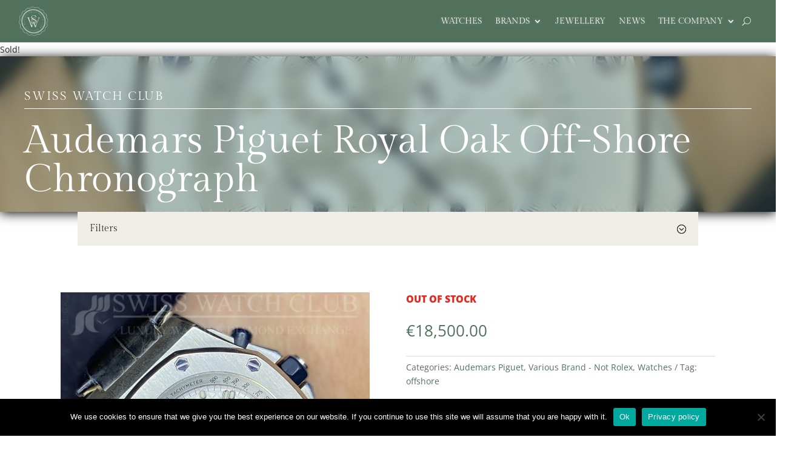

--- FILE ---
content_type: text/html; charset=utf-8
request_url: https://www.google.com/recaptcha/api2/anchor?ar=1&k=6Lfz2swZAAAAAEFzfAc5NfHDNbNrL5O1WOe-qzh-&co=aHR0cHM6Ly9zd2NtYWx0YS5jb206NDQz&hl=en&v=TkacYOdEJbdB_JjX802TMer9&size=invisible&anchor-ms=20000&execute-ms=15000&cb=8617kifyl9g3
body_size: 45497
content:
<!DOCTYPE HTML><html dir="ltr" lang="en"><head><meta http-equiv="Content-Type" content="text/html; charset=UTF-8">
<meta http-equiv="X-UA-Compatible" content="IE=edge">
<title>reCAPTCHA</title>
<style type="text/css">
/* cyrillic-ext */
@font-face {
  font-family: 'Roboto';
  font-style: normal;
  font-weight: 400;
  src: url(//fonts.gstatic.com/s/roboto/v18/KFOmCnqEu92Fr1Mu72xKKTU1Kvnz.woff2) format('woff2');
  unicode-range: U+0460-052F, U+1C80-1C8A, U+20B4, U+2DE0-2DFF, U+A640-A69F, U+FE2E-FE2F;
}
/* cyrillic */
@font-face {
  font-family: 'Roboto';
  font-style: normal;
  font-weight: 400;
  src: url(//fonts.gstatic.com/s/roboto/v18/KFOmCnqEu92Fr1Mu5mxKKTU1Kvnz.woff2) format('woff2');
  unicode-range: U+0301, U+0400-045F, U+0490-0491, U+04B0-04B1, U+2116;
}
/* greek-ext */
@font-face {
  font-family: 'Roboto';
  font-style: normal;
  font-weight: 400;
  src: url(//fonts.gstatic.com/s/roboto/v18/KFOmCnqEu92Fr1Mu7mxKKTU1Kvnz.woff2) format('woff2');
  unicode-range: U+1F00-1FFF;
}
/* greek */
@font-face {
  font-family: 'Roboto';
  font-style: normal;
  font-weight: 400;
  src: url(//fonts.gstatic.com/s/roboto/v18/KFOmCnqEu92Fr1Mu4WxKKTU1Kvnz.woff2) format('woff2');
  unicode-range: U+0370-0377, U+037A-037F, U+0384-038A, U+038C, U+038E-03A1, U+03A3-03FF;
}
/* vietnamese */
@font-face {
  font-family: 'Roboto';
  font-style: normal;
  font-weight: 400;
  src: url(//fonts.gstatic.com/s/roboto/v18/KFOmCnqEu92Fr1Mu7WxKKTU1Kvnz.woff2) format('woff2');
  unicode-range: U+0102-0103, U+0110-0111, U+0128-0129, U+0168-0169, U+01A0-01A1, U+01AF-01B0, U+0300-0301, U+0303-0304, U+0308-0309, U+0323, U+0329, U+1EA0-1EF9, U+20AB;
}
/* latin-ext */
@font-face {
  font-family: 'Roboto';
  font-style: normal;
  font-weight: 400;
  src: url(//fonts.gstatic.com/s/roboto/v18/KFOmCnqEu92Fr1Mu7GxKKTU1Kvnz.woff2) format('woff2');
  unicode-range: U+0100-02BA, U+02BD-02C5, U+02C7-02CC, U+02CE-02D7, U+02DD-02FF, U+0304, U+0308, U+0329, U+1D00-1DBF, U+1E00-1E9F, U+1EF2-1EFF, U+2020, U+20A0-20AB, U+20AD-20C0, U+2113, U+2C60-2C7F, U+A720-A7FF;
}
/* latin */
@font-face {
  font-family: 'Roboto';
  font-style: normal;
  font-weight: 400;
  src: url(//fonts.gstatic.com/s/roboto/v18/KFOmCnqEu92Fr1Mu4mxKKTU1Kg.woff2) format('woff2');
  unicode-range: U+0000-00FF, U+0131, U+0152-0153, U+02BB-02BC, U+02C6, U+02DA, U+02DC, U+0304, U+0308, U+0329, U+2000-206F, U+20AC, U+2122, U+2191, U+2193, U+2212, U+2215, U+FEFF, U+FFFD;
}
/* cyrillic-ext */
@font-face {
  font-family: 'Roboto';
  font-style: normal;
  font-weight: 500;
  src: url(//fonts.gstatic.com/s/roboto/v18/KFOlCnqEu92Fr1MmEU9fCRc4AMP6lbBP.woff2) format('woff2');
  unicode-range: U+0460-052F, U+1C80-1C8A, U+20B4, U+2DE0-2DFF, U+A640-A69F, U+FE2E-FE2F;
}
/* cyrillic */
@font-face {
  font-family: 'Roboto';
  font-style: normal;
  font-weight: 500;
  src: url(//fonts.gstatic.com/s/roboto/v18/KFOlCnqEu92Fr1MmEU9fABc4AMP6lbBP.woff2) format('woff2');
  unicode-range: U+0301, U+0400-045F, U+0490-0491, U+04B0-04B1, U+2116;
}
/* greek-ext */
@font-face {
  font-family: 'Roboto';
  font-style: normal;
  font-weight: 500;
  src: url(//fonts.gstatic.com/s/roboto/v18/KFOlCnqEu92Fr1MmEU9fCBc4AMP6lbBP.woff2) format('woff2');
  unicode-range: U+1F00-1FFF;
}
/* greek */
@font-face {
  font-family: 'Roboto';
  font-style: normal;
  font-weight: 500;
  src: url(//fonts.gstatic.com/s/roboto/v18/KFOlCnqEu92Fr1MmEU9fBxc4AMP6lbBP.woff2) format('woff2');
  unicode-range: U+0370-0377, U+037A-037F, U+0384-038A, U+038C, U+038E-03A1, U+03A3-03FF;
}
/* vietnamese */
@font-face {
  font-family: 'Roboto';
  font-style: normal;
  font-weight: 500;
  src: url(//fonts.gstatic.com/s/roboto/v18/KFOlCnqEu92Fr1MmEU9fCxc4AMP6lbBP.woff2) format('woff2');
  unicode-range: U+0102-0103, U+0110-0111, U+0128-0129, U+0168-0169, U+01A0-01A1, U+01AF-01B0, U+0300-0301, U+0303-0304, U+0308-0309, U+0323, U+0329, U+1EA0-1EF9, U+20AB;
}
/* latin-ext */
@font-face {
  font-family: 'Roboto';
  font-style: normal;
  font-weight: 500;
  src: url(//fonts.gstatic.com/s/roboto/v18/KFOlCnqEu92Fr1MmEU9fChc4AMP6lbBP.woff2) format('woff2');
  unicode-range: U+0100-02BA, U+02BD-02C5, U+02C7-02CC, U+02CE-02D7, U+02DD-02FF, U+0304, U+0308, U+0329, U+1D00-1DBF, U+1E00-1E9F, U+1EF2-1EFF, U+2020, U+20A0-20AB, U+20AD-20C0, U+2113, U+2C60-2C7F, U+A720-A7FF;
}
/* latin */
@font-face {
  font-family: 'Roboto';
  font-style: normal;
  font-weight: 500;
  src: url(//fonts.gstatic.com/s/roboto/v18/KFOlCnqEu92Fr1MmEU9fBBc4AMP6lQ.woff2) format('woff2');
  unicode-range: U+0000-00FF, U+0131, U+0152-0153, U+02BB-02BC, U+02C6, U+02DA, U+02DC, U+0304, U+0308, U+0329, U+2000-206F, U+20AC, U+2122, U+2191, U+2193, U+2212, U+2215, U+FEFF, U+FFFD;
}
/* cyrillic-ext */
@font-face {
  font-family: 'Roboto';
  font-style: normal;
  font-weight: 900;
  src: url(//fonts.gstatic.com/s/roboto/v18/KFOlCnqEu92Fr1MmYUtfCRc4AMP6lbBP.woff2) format('woff2');
  unicode-range: U+0460-052F, U+1C80-1C8A, U+20B4, U+2DE0-2DFF, U+A640-A69F, U+FE2E-FE2F;
}
/* cyrillic */
@font-face {
  font-family: 'Roboto';
  font-style: normal;
  font-weight: 900;
  src: url(//fonts.gstatic.com/s/roboto/v18/KFOlCnqEu92Fr1MmYUtfABc4AMP6lbBP.woff2) format('woff2');
  unicode-range: U+0301, U+0400-045F, U+0490-0491, U+04B0-04B1, U+2116;
}
/* greek-ext */
@font-face {
  font-family: 'Roboto';
  font-style: normal;
  font-weight: 900;
  src: url(//fonts.gstatic.com/s/roboto/v18/KFOlCnqEu92Fr1MmYUtfCBc4AMP6lbBP.woff2) format('woff2');
  unicode-range: U+1F00-1FFF;
}
/* greek */
@font-face {
  font-family: 'Roboto';
  font-style: normal;
  font-weight: 900;
  src: url(//fonts.gstatic.com/s/roboto/v18/KFOlCnqEu92Fr1MmYUtfBxc4AMP6lbBP.woff2) format('woff2');
  unicode-range: U+0370-0377, U+037A-037F, U+0384-038A, U+038C, U+038E-03A1, U+03A3-03FF;
}
/* vietnamese */
@font-face {
  font-family: 'Roboto';
  font-style: normal;
  font-weight: 900;
  src: url(//fonts.gstatic.com/s/roboto/v18/KFOlCnqEu92Fr1MmYUtfCxc4AMP6lbBP.woff2) format('woff2');
  unicode-range: U+0102-0103, U+0110-0111, U+0128-0129, U+0168-0169, U+01A0-01A1, U+01AF-01B0, U+0300-0301, U+0303-0304, U+0308-0309, U+0323, U+0329, U+1EA0-1EF9, U+20AB;
}
/* latin-ext */
@font-face {
  font-family: 'Roboto';
  font-style: normal;
  font-weight: 900;
  src: url(//fonts.gstatic.com/s/roboto/v18/KFOlCnqEu92Fr1MmYUtfChc4AMP6lbBP.woff2) format('woff2');
  unicode-range: U+0100-02BA, U+02BD-02C5, U+02C7-02CC, U+02CE-02D7, U+02DD-02FF, U+0304, U+0308, U+0329, U+1D00-1DBF, U+1E00-1E9F, U+1EF2-1EFF, U+2020, U+20A0-20AB, U+20AD-20C0, U+2113, U+2C60-2C7F, U+A720-A7FF;
}
/* latin */
@font-face {
  font-family: 'Roboto';
  font-style: normal;
  font-weight: 900;
  src: url(//fonts.gstatic.com/s/roboto/v18/KFOlCnqEu92Fr1MmYUtfBBc4AMP6lQ.woff2) format('woff2');
  unicode-range: U+0000-00FF, U+0131, U+0152-0153, U+02BB-02BC, U+02C6, U+02DA, U+02DC, U+0304, U+0308, U+0329, U+2000-206F, U+20AC, U+2122, U+2191, U+2193, U+2212, U+2215, U+FEFF, U+FFFD;
}

</style>
<link rel="stylesheet" type="text/css" href="https://www.gstatic.com/recaptcha/releases/TkacYOdEJbdB_JjX802TMer9/styles__ltr.css">
<script nonce="_qApQmLPgXfdgBb6oqhL_w" type="text/javascript">window['__recaptcha_api'] = 'https://www.google.com/recaptcha/api2/';</script>
<script type="text/javascript" src="https://www.gstatic.com/recaptcha/releases/TkacYOdEJbdB_JjX802TMer9/recaptcha__en.js" nonce="_qApQmLPgXfdgBb6oqhL_w">
      
    </script></head>
<body><div id="rc-anchor-alert" class="rc-anchor-alert"></div>
<input type="hidden" id="recaptcha-token" value="[base64]">
<script type="text/javascript" nonce="_qApQmLPgXfdgBb6oqhL_w">
      recaptcha.anchor.Main.init("[\x22ainput\x22,[\x22bgdata\x22,\x22\x22,\[base64]/MjU1OmY/[base64]/[base64]/[base64]/[base64]/bmV3IGdbUF0oelswXSk6ST09Mj9uZXcgZ1tQXSh6WzBdLHpbMV0pOkk9PTM/bmV3IGdbUF0oelswXSx6WzFdLHpbMl0pOkk9PTQ/[base64]/[base64]/[base64]/[base64]/[base64]/[base64]/[base64]\\u003d\x22,\[base64]\x22,\x22w7bClSMIGSAjw6fCu2obw6shw6IrwrDCtcOaw6rCnyVlw5QfAMK9IsO2b8KGfsKsdUPCkQJhTB5cwpfCpMO3d8O9PBfDh8KJbcOmw6JTwrPCs3nCvsONwoHCujDCpMKKwrLDn07DiGbCrcOWw4DDj8KVFsOHGsKhw4JtNMKewqkUw6DClsKsSMOBwr/Dpk1/wpPDvwkDw4p1wrvChiU9wpDDo8O2w6BEOMKLW8OhVj/[base64]/IEESwqzDlQHCk8KGw5klwplhGnTCocOrbcO7bigkMsO4w5jCnlzDjkzCv8KhXcKpw6lGw4zCvigOw4McwqTDmsO7cTMFw7dTTMKDNcO1PxRow7LDpsOQcTJ4wqDCi1Amw6dSCMKwwr4GwrdAw5kvOMKuw4YFw7wVXx54ZMO4wqg/wpbCoE0TZlDDoR1WwoXDi8O1w6YVwrnCtlNjUcOyRsK7b00mwpgvw43DhcOKJcO2woQow7QYd8KGw7cZTS5mIMKKI8KUw7DDpcOROMOHTEXDgmpxIxkSUGBnwqvCocOZAcKSNcO/w6LDtzjCuGHCjg5bwqVxw6bDlXEdMS1iTsO0cyF+w5rCtWfCr8Kjw4duwo3Ci8K7w4/Ck8Kcw4UgwpnCpG1Cw5nCjcKrw4TCoMO6w53DnyYHwrhww5TDhMOwwqvDiU/[base64]/Dq1bDk33DtSHCssOjcHkpPFU6O346d8Kpw5NVMwIGQsO8YMOuMcOew5sxd1A0cQN7wpfCp8OSRl0fJCzDgsKBw6Aiw7nDgTByw6sCSA03asKIwr4EDsKLJ2lswrbDp8KTwowqwp4Jw7UFHcOiw6TCmcOEMcOPZH1EwobCn8Otw5/Dmn3DmA7Du8KQUcOYC0xdw6fCr8KowqURPH5wwprDiHnCmsORfcKawo0VbwPDkhHCmUdhwqxkOj5Zw7Rdw5nDtcKxDGrCnArDp8OBQi/CnRfDlcOXwoUowqTDm8OSB1rDsEUtOA/DkMOkw73DssOMwrVAfsOcScKrwpxoXT4ZRMOJwqE8w4NLPUICKAwIRcO6w5swbAwRZ07CisONDsOBwrPDs23DrsKPdiTDrj3ChCNHSMOEw4k2w57Cv8KzwpNxw4V/w5MRHWQiIjQ4BGHChsKOdsK9cwUDIsO5wo4UR8OcwqlEMsOQWyYVwqBgMMOqwprCj8OgRDRXwrJ5w63ChEXDt8Oqw7RWCQjCjsKjw4DCgAVRD8OMwoPDkUvDpcKuw7Mnw4hWGG7CjMKTw6rDg0bCk8KkU8O1PCx9w7TCqho8TwwmwqFiw47Cl8OWwo/DicO1wrDDkDfCvMKkw4tew4w4w7NaKsO7w4TCi3rClzfCiBNvC8KWNsKpBWw3w4kmXcO+wqYCwrVndMK4w60Sw71oWcOWwr14RMOLFsOGw5QmwoQMGcOiwrRPQSlYXVFHw4YUBQ/DmHkGwoXDjkXCj8OAREnDrsKowrTDlcK3wqpKwrErPzwdSTB3OcK7w4M3aAsEwqNIAsK2wqPDvcOpcU3DosKXwqlwLgPClx09wpRZwqJqNMKVwrTCsysIZcOdw5A/wpDDjD3Ct8O8K8K6EcO0KFfDoz/[base64]/Cu8Okwr5ewp9SwpnCuHrCmj0ufkA4CMOJw57Ct8OHwot4akQiw4QeCyzDiVgOXUc1w7FEw7EYBMKALsKqBELCi8KUQMOnJsKLQFjDiXdvGyUjwpR6wpcfNnILP3A8w6vCmMOGHcO2w6XDtsO3S8KvwpnCtzwtacKKwoImwpNydkHDn1TCmcK6wq/CqsKUwpzDln94w5zDtUlnw4YUeF1ERcKFVsKuFcOHwovCgMKrwpfCssKnKmgJw552IsOUwq7CkFc3RMOWc8OFccOAw5DClsOgw7vDmHMUYsKWCcKJaUspw7bCgMOGJcKCZsKZXkc3w4bCjwMfDQk3wpvCuRzDisK/w6bDo1zCgMOCHwDCqMKMAsKdwpzDq1BrH8KwDcOie8K+NMOEw7bCmGHCu8KOf1g3woBuGcOsD2oRJsKMN8Onw4TDu8K7w5HCssOJJcK+YT5xw6bCqMKJw5ZuwrDCpW7DiMOLwrfCqF3CtTvCt3cyw7HDrHt0w5PDsjfDm3V7w7XDtWfDncOQeF/Ch8OiwqpybcKuIWM1OcKRw5Vtw7vDq8KYw6rCr0gtX8O0w6rDhcK/w6ZdwoEuYsKZWGfDgTHDtsKnwpHCpMK6wqh9wpjDq3HCsgHCu8Klw5R9ZTJjcXzDlVLChiLDssKvw53DscKSGcOgUsKwwrJNWsOIwpYew7smwoZMwqQ5eMO5w6fCpAfCtsK/akEXLcK3wrLDmhQOwoR2UsOQLMOLIG/CmXpEc0vCuDQ8w60aasKYNcKhw57DslvChTDDnMKPV8Kuw7PCsH3Cng/CnWPCp2lmLMKhw7zCmitaw6JZwqbCiARGA1ZpOEcpw5jDjmbDv8OdEDLCm8OHYRFXw6ETwoN8w5x1wq/Dlw81w7TDuULCmcO5NBjCtgZKw6vCkioHZFHCqmZzS8OCN3DCplMTw7vDtcKswpU9akfCkVwwOsKNG8K1wqjDghPCunjDsMO/fMK8w4HCncK1w6NuQV3DvcKkRsKMw6FeMsOww4o8wrbCtcKaEcK5w6Ahw7sVYMO0dGPDqcOewohXwpbCgsKUw6vCncOTLxDDnMKrPwjCt3bChVfCssKPw54AR8K2ekhCLQlAH20gw5vDuwEuw6jDqErCucOgw4U+w6LCtGw/AwbComsqDQnDpAkow7IjXyrCp8O9wrfCrC50wrN6wrrDv8K5woXCtV3Ci8OSwoMRwrnDuMOBSMKEdzYWw4VsEMKxJcOIYgZcLcKywq/CpkrDn0hsw7J3AcK9w6rDj8OSw6p5bMOKw7nDnkfClEJJRTEpwrxbMifDs8Kow7cKb2tGJAAYwrRLw68tUcKqHBJcwrMnw7lKdSfDrsOVw4dvw4bDomtvBMOHaGQlZsOpw5bDrMOOC8KZG8OTUsKiw5U7Lm1MwqIVImPCuR/[base64]/DgMK4AsK1IsK1KyTDpg4twpzDr8KHCWbDsjnCrg9mwqjCqWscecO5e8OUw6XCiRwLw47DkW3DujvCr1nDr3zChxrDucKwwqwNRsK1fCPDuCnCpMOAXsOIcXPDvF/Cpk3DsCrDnMOXJiJzwq10w63Cp8KNwrfDsW/CicOIw7TCq8OccSjDvwLDhsO0BsKcQsOURMKGX8KJw4HDsMOew4saQUbCsAfCmMODUMORwrjClcO6IHA7csOJw6B+Uw1awoN+DxPCh8O8HcKawoYSbsKuw5gow5vDuMKEw6DDscO/wpXCmcKoUG7CiyUZwqjDvAbCv0jDn8K0F8OFwoN2f8KmwpJGUsO4wpd4WmZTw5Bzw7HDksKqw7PCpcKGcB4jDcO2wozCrjnCjMO2W8OkwqvDg8O5wq7CtC7DtsK9wrZ5CMKKDVpJYsO9BlzCiUQeUMKgLsKZwoo4D8Oiwr7DlwE/JAQDw5Zvw4rDoMOTw4DDsMKaSxwTEsKFw5Q+wo3CpgVrYMKlwr/Cr8O3BxUHJcOyw6hpw5LCgMKNdWPCmEzCn8Kcw7JKwq/DssKXfcOKJy/DocKbGWvCr8OzwonCl8K1wq98w6PClMKpSsKNbsOcX3rDhMKNUcKVw49BJQZnwqPDhcKDD0sDM8Ojw7oqwoTCqcO0EMOew45ow4MJThIUw55Ww7p5LjNOwo8ywrvCt8K9wqrCmMONCnrDpHnCpcOmwoskw5VzwrkSwoQ7w595w7HDlcOdfsOIQ8OIcyQBwr/Dh8KRw5LCuMOrwqJewpjChMOfawQzEsK6B8OBEA09w5HChcO/NMOBQB4uw4zCtGfCt0hdPMKvTxVgwp/CmsK2wr7DgV0pwqIEwqPDqkzCqD3Dq8OuwqrCk0dkcMKkwrrCtxfCgDofwr58wpfDvcOJIwBnw6wpwq3DjsOGw7MOB13DkMOkCsOUdsKjN1hHfQwMQsOkw7cZCyjCjMKvWMKmbMKdwpDCv8O/w7ZdMMKYC8K1MUFmd8KrdsOKB8Kuw4ZNDsOdwoTDpsOjYlvDuEDDisKuF8KGwqoyw4/Dj8OUw4jCiMKYJjDDrMOFKVDDmsO1w67DkcKKHnfCvcKTLMKQwrUiw7nDgsOlC0bCv3N/OcKqwqrCmV/CoSQde0/DocOcXGfDoHvCjcOxUCo5HkLDthvCmcK8VjrDk3fDhcOeWMKGw545w5DDq8Ozwo9iw5TDiRZfwoLDpQ3DrjzDnMOVw48oWQbCk8KQw7fCrxvDrsKhIMKHwq4WOcO1Gm7CvcOVw4/DmWrDpm9HwrFhLnccLG0lwoUGwq/CmGIQP8Olw5Y+U8KXw7PClMOXwqHDrx9ewr53w6U0w7UxaBTDk3YLD8Ksw4/DnxHCikZrUWvDvsKkT8KEw63Du1rClk1Nw4QuwoHClRbDlB/Cu8O6MMO+w5ARDErDl8OCHcKAcMKuesOFdMOWHMKkw63Ch3Jaw6kKWmUrwohRwrY4FkZ5HMKvAMK1w7DDtMKpBGzCng50fzjDszbCvmLCo8KBacK6V0XDvw9NdsKCwq7DicKEw7QTVFpowrE3UR/[base64]/wr3Chg1bFcKZw51AYCRvwoLCnjnDvBvCgcKaC07DpSLDjsO9NCkNTCQDb8Kww5p+wqZZPw3DpnFkw4XCkT9Rwq/CoxfDn8OMZjJawoQLdCwSw4ZIRMKAccOdw4dZAsOsODTCrHZ6bQPDhcOoAcK3TnoiTgrDn8OzLlrCmSDCjXfDmD8mwp7DjcKyZ8Kiw5TDu8Kyw7DDhhN9w5/ClRvCoybCuycgw5xnw7HCv8OEwpHDqsKYe8KOw5vCgMK6wprCuX48RizCt8KNaMObwoE4XEl4w5VrJ0zCpMOkw6XDgsOOFXrCmyXDtj7DhcO9wqQ+Ex/DkMO2wq9Sw53DjR0tdcKBwrJILxzCt1xbwr/CpsOmYcKpS8KXw6Q9UMOiw5HDlMO9w7F0WsK5w7bDsz4+TMKJwrbCvkDCusKtCk1WV8KCN8KQw5UoH8KJwpsFZ1YEwq0zwoktw67CiybDjsOCE2wmwo04w4sBwp4Ew4JbP8KPUMKhU8O9wrMuw5IKwqTDu2cowoZew5/[base64]/wpkea8Oww4nDoDnDnlHCtWAna8OjFMKUw6vDvMKbWBzDpcKIQ3fDrcOiAsOvIHwxfcOywrDDt8KXwpjCvSPDt8OHA8OUw4HDqMKyPMKgIcKSwrEMGG0dw5fCu1/CosKaUEfDlXLCm2oyw4jDhGJJB8KjwpzDsHzDpwE/wp0awq3CkW7Cjx/DiVDCssKRCMOqwpVOacKiCFfDoMO8w5rDs2lVM8OOwpjDrUvCrW5mF8OFbTDDqsKRc0TCjwPDiMKyP8OSwqs7NX/CqQvDujVEwpbCjFrDjMK8woEOEChIRQAbMwMJAcOvw6Y+dXDDmsKWw7DDqsOuwrHDnSHDpsOcw7bCs8OTwq4HWljCpHIsw4fDucOuIsOawqHDoiDCjkgxw701w4U3MsOvw5TChMOyFmhnIArCnjBaw6nCocKVw6R/NHHDsmoKw6RffcOQwqHCnFA+w6RJWsOLwpQgwpsoCTBMwosYcyYHByPClMK2w5gRw7rDjUJgCcKMX8K2woF7ARjDmhgBw58rBMOKw65WGx3ClsOewp8DXkMuw6TChHdqLFYNw6NBD8K2CMOaa38GdcK/Y3/[base64]/[base64]/DjXnDmEtAKU5JAMKzNsKHwqjCoW0UGj3CvcKww6bDqibCo8KZw6jDiTxgw5cDWMOxCFBUbMKbdsOWw7zCizfClGotAm3Ck8KwG35ZT35Tw47DhsKQD8OOw4gfw6AIG3tif8KbdsKtw6/DvsKfHsKKwrYcwr3DgSjCocOaw7PDvEA5w5I3w4PDqMK6D2wtB8KYfMKrcsObwqJJw7AhMALDnm0AYcKlwpgUwqjDqSjCggfDlhvDuMO7wrrCisOzRRskLMKXw67DqsK2w5LCq8O2KG3CkVDDhMOMVcKCw4VjwoPDgMOJwoxbwrNVJhdUw7HDicOQJcOww69+woDDln/CgzXCucO9w4/DocKaXcKxwqVwwpDCl8OwwpJEwoLDqGzDgBHDrWA0wpTCnXbCkGFpEsKDT8O9wppxw6vDgcOwYsKXJGYiWMOPw6HDvMOhw6/Du8K9w7fCgcKoGcObTiPCqGTDhcOXwrbCucKmw6TClsKkUMONw4tzDWxVJgPDsMO9JMOfwrltw7kew4XDucKQw60fwr/Dh8KAZcOHw55qw6IEFMO+DifCiHTDi1VRwrfCu8KTK37CqEIXMXXDhcKVdcO3wpxVw6jDuMOrIHdYL8O4ZRdkd8K/XVLDmH9dw7vCrjRnwp7Cr07DrwgVwqBfwqDDusO6wobCjw0iVcO2dMK9UAlwdADDhjbCqsKjwojDujVzw7fDjcK0CMKgNsOSB8KswrfCmEDDkMOvw6lUw6tDwr/CiyPCpx02JMOtw73CncKXwosTOsOawqbCssOzFivDtV/DkxnDhncteVDCgcOnwrdMZkLDv1JScH95wpZWw7HDtEt9c8K+wr8lWMOhfQIcw5UaRsKvw6IOwp1eHk5gQMKvw6VrWx3CqcKGWsOJw5QZG8K+wo0OITfCkEHCgETDlQrDrTQdw6QxHMKLwrc4wp8jc1bDjMO3CcKzw4vDqXXDqgZEw53Dok3DhHDCp8Kmw7HCjQRNZX/Di8KQwqVmwoUmP8OCP1LDoMK1wqrDqgYPAW7DkMO5w4NoQhjCkMK5woUCw6nCucOjRUwgXsKcw5Jxw6/DqcORDsKxw5HCgMK8w7VAYF9pwrnCkDHCgsKbwq/CocK8PcOQwqrCqDJ3w5/CnU4fwoDCoC4uwrAYwoHDs1cNwpsGw6vCtcOaJR/DrkfCgC7CszIbw6XCiGTDrgbDs3bCusKzw5LCjlkPL8O4wpDDhzlDwpbDghfCihjDs8KqTsKGYzXCpsKTw6/DiE7CpQcwwoJ8w6XDiMOuLMOcRMO5ZMKcwr1Swq82wpgxwpVpwp3DvlTDkMKHwpvDqMKiw7nDvsOxw4h/IxLDpXVfw6ADK8Oywq9tE8OVXTNawpNLwoZowo3DgXnDninDv0TCqkk2ACVNBcOpdQjCo8K4wr90DMOFGsO6w7bCl2jCucKEU8OXw7s9woIaPwYGw4Nlwoo0I8OVXsOrEmxcwobDsMOwwqLCmsOEH8OpwqbDo8OKGsOqMUnDuAHDhDvCm27DiMOPwq7DosO/w6nCvX9iBxR2W8O4wrfCgjN4wrNKazXDsh7DucOcwrfDkxfDt1DDqsKqw4XDpsOcw7TDqQZ5ScOmEMOrQGnCh1jDqUTDrcKbYzjDt1gXwp9Sw5nCqsKQCk9tw74/w6nCuE3DhUzDiU7Dp8OjbRPCrWESYEQww5k9w7fCq8OSVBhww7s+TXYqf1IMQGXDgcK7wr3DlVbDtEZSIjl/wofDlW/Dry7CisKXB3nDgsO0ezXCscOHBWwvUj4pPSk/JlnCogBxw6scwrcHLMK/fcKfwqvCrDRECsOyfEnCicKjwrXCtMO9wqfDj8OXw7zCqBjDmcKiJsKWwqphw63CukfDk3LDnlY/w7lKdsO6CyrDu8Ksw6dAfMKIHRPCrhFFwqTDkcKQEMKpwpJ+WcOvwrpxVsO4w4MEE8KvZMOvOShNwozDsT7DisOONcK1w6vCjcOmw4JJw4LCr2TCr8OQw4jDnHrDosKxwrFLw4nDiQx3w7p7HFjDusKYwr/Cgw0WZ8OCecKvMD5BOGTDocOEw6fCp8KYwqxSwoXDk8OeE2UuwpzDqlTCmsKNw6l6GcKew5TDqcOBB1nDscKiUi/CmgUcw7rDvycowpxIwq42wo9/w4LDn8KWRcK7w6YKXTUQW8O8w6R/woocWTdCEzbDvw/CmGtRwp7DshJySF8Fwoocw5DDjcO9O8ONw6LCusK1IMOeGcOkwrUaw7TDn1YFwrMCwoRTSsKWwpLCvMOuPgfCjcOMw5pEGsO6w6XCkMKfVsKAwrF9Q2/DhUs1worClxzCjMKhGsO6C0Mlw63CiH4mwrVHFcKeLGDCsMKsw5wgwonCnsKrWsO7wq5ENcKYL8Oiw7gJwp1Pw6fCssO5wqQvw7HDt8KUwq/[base64]/CqWTCrCQ9OcKDUcOZLsKcw71SHUlXesK9TSTDqjlsOsO8wrBwW0E/wozDozDDvsKrYcKrwozDjXTCgMOsw4nCnzlSw6TCgnrDocOEw7Bvb8K2NcOTw7bCsGZVV8KOw4UmSsO1w7hLwo5uJVl9wr/Cj8Oxw688d8OXw77CuXNcWcOGw6g3N8KQwrhUCsOdwpjClFPCs8OhYMO1dHDDmz4rw7LCggXDnHQowrtfSxJKVWpRw75mTQNQw4zDkhFeHcOLR8O9KQZUFDbCtsKwwoBvwpfDviQwwqzCriRbPsKRUsKuRnjCjkHDh8KtJ8Kpwr/DjMOIIcKZF8Kqaih/w4hYwqbDlC9xV8KjwqU2w4bDgMKhOyjCksOBwpEmdnzDgSt/[base64]/Iy7Dg8KrwqtUw49Iw7jCoB0Qw6kROBx2w5fDgVspF089w5PDpUo/[base64]/DpMKSXsONBcOiw6RrwrAfF2JpVMOFCMOqw4sTfGBkG34aScKDH0x8WyzDmMKOwo04wqM5Cw/[base64]/DkTvDtcK5bMKHHMK4RFAvYQ5mw5gwwqrCrMOOG8K0F8KMw4haQGZXw5JDaxHDohVFSFnCtR3CqMK/woHDt8OVw4dUNmbDssKUw6PDi1oJwrkUJ8Ksw57DnDLCpiFuOcO8w54LPUJuKcOsKsOfLmrDhynDmxpnw5TCglQjwpbDn1gtw53Diid5CRAoUWXCkMOLUTRJTcOXeDA6wqNuAxR8SH93PHsYw43ChcKCwr7Djy/DuV8xw6UIw4bCpwLCpMO/w54YOgIqfcONw6nDinF7w73CqMObakHDuMKkF8KQwqFVwrvCuWZdSwsxeFvCi1wnBMOLwoV6wrVuwoo1wrLCssKdwpwqXVMMOsKWw4RUbcKiXsOEEj7DllgKw7nCh0DDnsKLCjLDucOnwrPCgGITwqzDncKDfcO0wo/[base64]/DoFkAw65Xw5JqH8KAL8KYwoU2TsKQwr04wpQ6d8OPw5IEBjHDlcKOwqwnw5keTMKTCcOtwpnDisO1fBVGUi/[base64]/DjQpZwo/CnEwxCEvDnMK0R0t7UDxrwqJkw4RcKsKLKsK2aBUrGgjDrcKLdg0mwrIPw6hZDcOPU1YEwpbDsQIUw6TCoCBJwpDCtcKBRBdYFU8lIx8xwobDqcKxwqBiwqHDpHnDgsKgZcKvJkvDscKPdMKMwoDCqx7CqsKKUsKYS0fChRHDssO+CA/CnQPDl8KUTsKvC34sbnRiClfCtsKvw7sgw7J8FF99w5HDnMKfw5jCsMOtw4TCnAl+LMOpZi/DpiR/[base64]/CtcOxwr7DnyYzXsOMcQjCiDbDvsKzDUZfwq5rFFnCm2E1wrHDtDjDl8KocSvCqsOfw6oEHcK1J8O8f2DCrDwUwojDqj/CocKzw5HDlsK9JmlJwph1w54SKsKQK8OCwpDDpktYw6TDgR1gw7LDuVrCjHcjwrgHRMONZcOhwqcyDCnDk3Q3H8KbJUjCqsKIw4BtwrRBw5QCworDicKLw6PClETDl1scGMOSbklUeWLDpnl9wozCriTCjcKfNTcmw6M/CmVOw7nDkcOxDnTDjnt0dcKyGsOCL8OzbsOwwpErwr3CpiVOYy3DnlLDjlXComBWCsKqw5loK8OROX4zwpHDpMKgZ1VQecO8J8KCw5LCpyHCiiE0NGIgwpbClVPDvTLDiWl7KzNVwq/ClVfDrsOJw7Uhw45kBXpww6k/E2ZCHcOPw5Vnw7Y9w7cfwqrDqcKRw4rDgEPDpAXDlsOXc0xpXCHCvcOawpDDrxDDpixSJxHDn8OtXMO1w6Jkc8Khw7bDrsOkD8KQf8OVwpIGw58Gw5t+wrDCmW3CtE8IYMKWw4Bkw5Q2JEhjwqkmwqfDgMOww6zDu2NBf8Kkw63CtWsJwr7CpsOyEcO/ZnnCuwnDtyDCjsKpXU/DtsOQZcOdwoZncQsVeiTCvMONQDfCiRkWIGh8OV3CsTLDhMKvAcOlG8KMU0nDrzbCgAnCslREwpUcScOTY8OGwrLCjU8TdmvCrcKMCCx9w4ZfwqBiw5dlRzAEwoQhPXfCsy/CoW1GwoXCncKpwrF2wrvDisOZalIeUcKFMsOYwp13U8OMw7RAF1Uqw63CiQI7SMOEecOgPcKNwqcEZsKiw7bCjSUANUQVRcK/PMOKw6YCKxTCq1Z/dMOBwofDgwDDtwAnwpbCiFzCscKFw7TDrgMvWn9UFMKHwr4dD8KSwoHDtcKnwrvDqT8mw4pZNl1sOcOtw5HCqV88e8Ktwo/Cilt/EmDCjTsHSsOmLcK1SQLDp8OFbsK7wrcXwpnDkgPDgA1YJRpNM1nDpMOPDkPDj8O8A8KNCTtGE8K7w4doBMK2w41ew7HCsCvCicObS13Cm1jDn3bDp8K0w7NlYMKFwofDmsOeOcOwwo3DisOowo12wo3Dn8OAYSs4w6DCjXhcRF/ChcOhI8O9dFogZ8OXDsO4bwMVwoEhQjTCnwbDpVjCnMKAGMKKE8K3w4Z6VFVqw61/[base64]/w4jCgDXDgcO6wrg4w50Hw5MVNsKpAiLDtcKDw73ClcOZw5Q+w7AAD0PCtHE5QMOHw5XCnUnDrsOlacOeR8KBwop4w47DuSfDsVF+ZMK3T8OjI1psAMKQZ8O/wqQ1H8O/e2LDpsKzw4zDsMKQRGvDgmMSU8KjBEHDnMOvwo0Gw7pFHygbacKiIMKpw4XCosOIw7XCscO7w4vCtVbDgMKQw50FNBLCkEHCv8KCbsOqw4jDjGBkw7jDrjohwq/DukrDjAomG8OBwpIfw4x5w6XCosO5w7LCkXBwVSTDr8KkRnlCPsKjw4I/G2vCpcKcwpvDs0EWw5scfxoGw4ctwqHCr8Kkw61dwpPDhcOOw6owwrM8w6hiEE/[base64]/[base64]/w5VlS8O3T8KHw5FUWiUqwqcwwqAiNQ99w5UvwpZbwrAZw5kLDRE/Rixmw4QAABdJO8O+F0vDrHJsLVtpw7JFZ8KdVWDDvmnDsmZ2dzXDucKfwqloT3bClA3Dlm/DkcOENsOjTsOUwol5CsKRO8KNw7k4wq3DjRNNwqwDB8O/woHDnsOSXMOResOyYhbCj8K9fsOCw5dLw5RUAUERKcK1wo/[base64]/ZsOUw5Rvw65Pw5FSb8O/w7bDlMK8w581ccOKLkPDjjLDrMOGw5nDnlDCv2vDucKmw4LChAHCuQvDiwPDtcKlwobCmsONEcK9w5QhJsOCUcK+HsO/JsKQw4ZKw5Iew5PDkcKzwp54HcKxw6jDphthYMKOw6JBwqY1wo11w60zV8KvOMOmIsOeLxd4RRt8JxzDmyzDpsKtVMOrwqxUUAg6AMOawrfDmwLDmllUKcKYw73CkcO/[base64]/w5jDnjPDpC/DssKrI3hVwrrDkMOew7vCil7CqsOlX8O2w7FuwoUuZCh8XsK+w4bDi8OTwqfDmMKfMMKIMyDCkzcEwqfCtMOiHMKQwr1QwpZwDMOFw71WZXDDo8KuwqN8EMKAVRLCs8OXUCM2c2MZWEPCsWNxEhzDt8KGKk12bcKcbcKtw7/ChkjDn8Omw5I0w7fCthPCpcKSNW/CrMODRsOIKnjDh3/DtEF4wr9Rw5VBworCimfDi8KVAlzCrMOBMmbDjQ3Do2UKw5DDogEewqcBwrLCnE8KwromTcK7AcORwo/DnjlfwqHCjsO4I8OLw4RpwqMaw4XCjHhQA1XDpDDCtMKSwrvClkDCuykuRxMNKsKAwpd9wp3Do8K/wp/[base64]/CpWXCvsK6dMKzBxrDh8OVcsO5IlEYw7E5AMKHSHk6w5g0XzkKwqoUwoNEJ8KwC8OFw7NKRFTDkXzCpAU3w6LDtsOuwq14eMOKw7fDjQHDrQnCv3sfPsO3w7rCrULCtcK0PMKJGMOiw7lmwqISJVhka1vCtMO8Fm/CmcOzwpPCt8KzBFIlY8Kgw78fwoDCmB1+fAIQwrxrw7JdPl9wK8Olw7lLA3XCnEjDrCIHwrXDjMKpwrsXw7HCmwNJw5/DvsKwZcOvNWI6T08Ew7zDrx7DpUlpXzLDlcO+RcKywqYvw6d/EcKewrTDv13Dih1WwoozfsOlT8KywobCpQxFwrtVYw/Cm8KMw47DnE/[base64]/[base64]/AApDw5bCqEjDqgjDlld4DcOBXS5QJMK1w4HCvsKfZ0TChQ3DlDbCiMK1w7duwp87XMODw7jDnMOiw64Dwq5UB8OtCh9jw60LTEfDncO6ecOJw77ClkomEhzDiiHDoMK2woPCp8OFwoHDrjYsw7DDg1vCh8OGw5s+woHCsSNkWsOYEsKYwrbDucK4ci/DqWkKw4HCncKTw7RDw47DgF/Dt8KCZ3MVDAcvZhUDBMKgw6jCqQJScMOkwpYAIsKgM3vCq8KXw53CiMOHwoobLF57UkRqUz5SesOYwoY+Og/CqsO1K8O8wrlKYlrCiSvCq0TDhsKfwrDCgQR4BVxaw4F3LiXDoCh8wp84AsK3w7TChVnCuMO+w4wywpHCn8KSYcKjSUrCisO/w7PDhcOXXMOKwqDDgcKjw4IQwqE4wrZkwobCl8ONwogvwonDr8KDw6bCmTkAPsOCe8Oyb07DnmUuw6DCulwJw4XDszVMwpYWwqLCkyLDvF52IsK4wpMVEsOYDsOiHsKmwpACw7HCqwjCg8OCCg4aNTTCi2/CrS5kwoZVZcOLIkhVbMO4wrfCq2xww7B1w73CuDhIw6bDkVAMODPCmsOOwqQYR8OHw5zCr8Kdwq1dDXDDtH8/Nl4lDcOSAWxkXXbDqMOnbThQTghQw73CicOzwoPDt8ODSyAlZMKNw48XwpxKwp7Ci8O7Ej7DgDJydsOCWAHCrcKHGRnDusOVHcKyw7phw4bDmQjDr1bCmQXCrifCoxrDpMKcIUIVw7Ncw4Y+IMKgNMK0CStYEDHDnmLDiS3CkizCvlnDhsKxwr9ewrjCpMOvJFzDuz/CtMKdIQ/CrHvDsMK/w5UcF8KSDkpkw4bCqEXCihrCvMKMBMO0wqXDuWIDG1XDhTTCgX/DkyosaW3Dh8OWwrBMw4zDosKGIBnCozgDLS7DpMOPwprDkmzCocO+GzLCkMOURjoSw7h2w4rCosKaVUbCn8O1FzAdQsK0OlDDlkTDkcK3NGvDqW4WB8KNw77CncKyV8KUw7LCkTlLwrFIwpFpDwvCrMO/IcKJwqJVemphKXFKD8KGGgRlSz3DlQ9KADxVwojCvwXDkcKEw6rDsMOhw7wlJB/CpsKdw7MTaXnDusOkXjFWw5EbZkZpNsOrw7DDnsKNw5Nsw4woTQ7Cs3J0HMKsw4NaXcKsw5oCwoxBa8K2wow9FEUUw5x/TsKNw7J9wrfCjMKALEzCtsKsW2EDw5Y+wqdvZyrCrsO3OkHDrV0TSzlvIBw1wqhHbAHDmwjDnMKuCzhJCcKeMsKKwrB+VBPDhmLCq2A6wrMvUnTDnsOaw4fDhSrDsMKJWsOgw7x6NiBWNU3DqT1SwpvDp8OUGD/DtcKlLTpFM8OGw7TDi8KBw7bCogzCgcKdIUnCuMK8wp8vwqDCnwjCnMOrBcOcw6UiDW4ewqzCuxhXbh7Ckgk7VS4tw4QGw43DtcKCw7IyPhYRESkKwr7Dg2zCrkVwH8KUCifDh8OtM1fDhhXDsMKBGBt+Y8Kdw5/DnV0gw4nDhcOLfsO1wqTCrcOqw4Ibw53Dp8KaHzrCklsHw6/DrsOuw6UnUhLDpMObf8KHw5MbTcOcw73Ci8OBw4DCs8OYRsOFwp7DocKSbQNFTQ1XYkoGwrYzbB5uAkYrCcK2IMOBQG/DksOBF2Yxw7zDmT/[base64]/DpidYw7o4w47CshZhw6rCrAFwFX/CjhEmZ2XDtjshw4DCvcKNK8KOwqrCpcKnb8KQDMKvwrxjw7xnwqnDmjHCrBYJwovCkQpDwpPCvC7Ch8OKDsOleFUyGMKgDDIewo3CnsKLw6Fla8KHdFXCnB/DvjfCrsKRNi58N8Ohw4HCrlrCvMOjwonDpGEJdkvCiMK9w4vCrMO3wobCiFVbwoXDtcOPwqpqw4EBwp0NRAF+w53DpMKJNBzClcOmXXfDox7Dk8OFFWVBwr4Gwrpvw4g9w5XDtUEnw7ACa8Ofw4k1wrHDuT9zB8O0w6HDvsKmBcO1bxZWdGgVUy/CkMOtZsOKF8Kww58kasOWK8OeS8K/CcKjwqTCvinDgTd+ZDnCqcKEfzLDncO3w7vCk8OdQAjDnsOtbgBFWlzDqFlvwpDCn8KWZcOyUMOUw4/DkyDCuTNCw6vDnMOrEjDDhwQ8SwHDjkxSLGEVf2zCsVB+wqYewr8dfSR0wo1SbcOvX8KpcMOfwrnClcOywqrDoG/[base64]/DjwxowqF8wpNLOQfDnQA2AcOTbDEwcwPDucKPwqfClFXCtsOZw59YGsK2CMKlwoZTw5HDnMKfcMKrw6MOw5Eyw4deflDDsSAAwrI3w5N1wpfDnMOhCcOMwqPDkhIJw7c/[base64]/DqcOwFWvChjzCl8KFGsK4dMKjQcOkwqTCvU9pwoNOw6DDk3TCnsK8F8O4wp7ChsOXwpgGw4Zvwp8GbS/CrMKVY8KiT8OMX3bDvlnDp8Kiw6LDsFwiwqZRw4jDrMOzwql+wqnCi8KCQMKtXMKiP8Oba3DDm1ZAwonDtDpyVinCi8OeVnp/PcO+NMKKw4V3X2jDrcK3eMOqcmrCkgbChcKbw6LCpkhHwrcEwr1ow4LDgA/CscKDAAwDwrwSwrHDlsKcwqDCvsOnwqkswrXDjcKEw4vDqMKWwqjDghPCtiNsfi1gw7bDv8Omwq4abENPATbCn35HBcK5woQMwoXDkMObwrTDr8OGwr1AwpJRJsODwqMgw5FtcsOiwrHChFnClcOCw4/CssOCEsKoQ8ORwpFcI8OJRsOBdHXCicKcw7DDoTPCg8KPwrISw7vCicKXwpnDtVpowq3Dn8OlIsObWsOXCcOCO8OUw6lMw4jCusKcw6nCm8Osw6fDm8ODTcKvw6kZw7ZzRcKjw6czw5/DkSo/HHEnwqcAwqxIKFpvHMKew4XClMK7wqnDmiXDvy5iLMO5ecOHRcOrw7LCnsOESBfDojBeNSnDjcK1GsOYGkocXMOgHVDDtcOeDsK/wr/CjsK2NcKCw4/[base64]/CpcOaX8Obeg/DvcOIw58kUcKYw7h6wp15UDpPOsOuF1/[base64]/Di2/[base64]/TUJJNsKoeHpdwpjDksKhwovCrMKIBcONMCVOG1MDLnx6ccKdRcOMwpfCjcKrwpcJw5fChsOSw796RcOyMMONVsO9w6w4w6bCtMK8w6HDtsOuwrJeC2/[base64]/CpsKGCMOawrZiwoE9AcOAbkEsw5ocfAdxwovDn8KnHsKQDFHDlVHCq8KQwozCrTAdwoDDq3rCrAItJVfDgTYbIQLDqsOWUsODw4w7woQuwqQAMCpXNTbClMKYw6/[base64]/DpsOHbsKkOg7Cj8KtwrHDh8KBAMOAX8OeNsKHVsKGXibDkAfCow3DvnXCssO5LFbDokPDiMK/w6Eywo3Diy9XwrDCqsO7QcKBbH0QUE8Dwp9ma8KtwqrDikNxBMKlwronw50MEl7Ci3AFU1ImAhfChnhVShLDngjDt1xDwoXDtVRxw67CncK/f19JwpDCjMK1wo5Pw5Bvw5AnVcK9woDCqCrCgH/[base64]/[base64]/[base64]/[base64]/DtsOGwoPCnMOVw6hnR8O2di3DvsO8GR1fw5wdVUdNRMOCLsK3GmHDsTMcQnHCmilVw6lwHn7DlMOfAMOjw7XDrVnCisOIw7zCgsKufz0Nwr/DmMKMwr1kwqBYLcKUMMOPTsO0w4JWwrrDokzCi8KyQg/CmWHDucKwehbCgcKwHsO+wo/CvsOywpNzwpFwZC3DicOPOH4gw43CmFfCq1rDkggoSAQMwr7DsFJhHUjDhxXDhsOuK25Zw6x7TgIQI8OfbsOfPFnCimTDiMOzw7cXwoZZKwR1w75gw5/CuB/Dr1ccAcOMfVE4wrlgOsKAPMONw7rCrBNqwopOw6HCp2bClCjDjsORKn3CiQTDsm9Jw7t0BivDp8OMwoskPcKWwqDDiErDq3XCrEYsVcOPesK+LsOBKX1wXmMTwo42w4zDu1M2FcOKwqrDqcKuwoAYS8O/LsKvw4QQw40gIMKjwrjChy7Dmz7CjcO4VxLCk8KtI8Ogwp/CgjZHAF3CrAbChMOhw7cjAMOxO8KYwotPw7sLN1/Cp8OnN8KEKFxTw7rCu1hOw5hqD27CvR9Ww5xQwo0kw6FaRALCkgvCgMKow5rCpsOawr3Ct17Cu8Kyw45hw495w5AoWcKgQcOsO8KPMg3CvMOKw4zDpVjCsMKDwqo2w5LCjlrDn8KJwoTDncODwpvClsOORcKeNsOxfls2wrIpw4FSKUnClHTCrH/Cp8O7w7QCZcO9dT9JwrwGD8KUBR4UwpvCn8Kcw4vDg8KKw5k1GsOhw6LDpC7DtcO8RsOHIDHChsO2fwzCqcKbw4dBwpPCj8OzwpcONh7ClsKHTxw1w5/CnRVuw6/DuyV2als1w41vwpJLT8O6ASvDnVDDgcOZw43CrRhpw6HDh8KDw57CisOYaMOdZmLCisKSwpzCtsOuw6NnwqPCqzQbSm92w6XDosK/AQA6EcKEw59FahjCn8OsFR7CrUNTw6IUwrJ9w5BhSgw8w4fDj8KmQBvDhg88woPCsAh/fsKqw7bCi8Kvw7Q8w6dkQ8KcIHnDrWfDhxIPSsKZwowNw5nDgCdiw64xRsKrw6fChcKNCCTDpEpYwpPCh1RvwrJhZVjDuAPCksKCw4TCln/[base64]/CpSsId8K/H2DDqcOJEMKgSsKRwpzDn8KbwrhTwpzCrkvCsApbQytMeUzDrlfDg8OZSsKQw6bCi8K7wojClcO7wp4xdXEQGjQVXGUhQsOHwpPCqS3DgkkQwrlrw6/DgcKgwqMTwqbDq8KRKioww640QsKRdjPDvsOVJsK0bDBIw4bDvinDsMKeSmM3QMObwpjDlQcswpTDv8Olw5tewrvCoiRlSsOuQMOZNFTDpsKUCmIOwos2RMOXMFTCpCF0wqAewqU2wo56fQLCqT7CnnDDtj/DmWvDhMO+DiluRjg9wqXDgHwfw5bCpcO0w645wpLDosOkXkQ6w6xzwr1acMKXP33Ci1zCqMKOZVZEPkLDkMKhViLDqikWw4E6wrkmKBYSG0PCuMKBXGjCq8O/Z8KyacOdwop/ccKOfXMxw7bDi13DvgMww78+bSh4w7BhwqjDskjCkx8fE21Xw7zDvcKpw7cAw4QaKcKCw6ARwrDCqcOAw43DtC7CjMOuw7LCrBESCD/DrsO0w4hDccOtw4NMw6jCswh/w6lfb1FhEMOnwpNMwpLCl8Kdw4wkX8KJP8OJVcKlO35rw48RwoXCsMO6w7DCtVDCiB87WG1rw4/CjxRKwrxzIMOYwqZgfcKLLydWO0U7esOjwpfCoCNWesKfwpMgGMOYHsODwr7Dt3Nxw5nCtMOGw5BmwowiBsORwprDmVfCpsKLwoPCicOWA8OMQTDDlArCmWPDssK/wpnCocORw6BJwqkewrbDqULClMOQwrHDgX7DhMK/YW45wpgJw6pRS8KRwpYoYMKyw4zDqjbDjlPDnTcqw6tPw43DpTrDs8OSacOuwovDiMOUw4keaynDhB4BwolOwokDwrduw4soL8KfHQDCgMORw6jCtMOgYjlPwp99Xywcw6nDgHnCgFYUR8OJJH3Dpn/DncKKw43DklMVwpPCqsKBwqx3PcKRwqPCnRTCnU/DkTsTwqnDsV3DgnAQG8OqHsKuwp3DniPDnCHDpsKAwrojwp5QBMKkwoIWw6k7VcKVwr8sBcO2T1hCHMO9X8O6VAJkw6IXwrjCusO/wrtkwpHCqzXDpSIWYQ3DlgLDnsK4wrRRwovDimXCuzMjwr3ClsKCw6vCrCkSworDv13Ck8K5YsKFw7TDh8KAwpzDhUJrwo1ZwonCoMOtG8KHwrvDsT8vOw1zRsKVwqBMXTEtwodeWsKkw6/[base64]/[base64]/[base64]/wrrCmMKJwq8hwrR1w59EG8KRw4o9W8Kkw4U1GDLCqRhPcy3CuFzCkioBw7bDkzLDqsKSwpDCshwKUcKMaGpTUsO8RMO4wqPDk8OCw6oAw5DCq8OmVhbDjxNKwoLDiy5iQcKhwpF+wp7Cr3DCvXQGehchw6nDgcODw5d1wpx+w5fDmMOrASjDs8OhwrE6wooZHcOfbS/CrcO3wqbCssOowqHDr2ohw7rDgEUtwr8OAz3CoMOzLR99XiwWFcOBGsO8RTd1F8KMwqfCpEpSw6ggWnTCknMYw6vDsl3Dm8KXcBBRw7rDhEl8wrfDuTV/TCTDoy7DkkfCvcOdw7vCksOwbVDClyTDjsOHKw1hw63DkklWwr0eWMKYKcKzYR4mw5xFI8KfHXMOwpA5wqXDrcKqHMOAX1jCohfDiFHCsHPCgMOwwrbCvMOHwq4/AsOZP3V/XFFUQR/CnhzCjw3CigXCiG4aEcKILsK0woLCvjDDlVfDmMKbYT7DhsKsIsOGw4rCmsK/TMK5MsKpw54CDxM\\u003d\x22],null,[\x22conf\x22,null,\x226Lfz2swZAAAAAEFzfAc5NfHDNbNrL5O1WOe-qzh-\x22,0,null,null,null,1,[21,125,63,73,95,87,41,43,42,83,102,105,109,121],[7668936,410],0,null,null,null,null,0,null,0,null,700,1,null,0,\[base64]/tzcYADoGZWF6dTZkEg4Iiv2INxgAOgVNZklJNBoZCAMSFR0U8JfjNw7/vqUGGcSdCRmc4owCGQ\\u003d\\u003d\x22,0,1,null,null,1,null,0,0],\x22https://swcmalta.com:443\x22,null,[3,1,1],null,null,null,1,3600,[\x22https://www.google.com/intl/en/policies/privacy/\x22,\x22https://www.google.com/intl/en/policies/terms/\x22],\x222hySA43WQb4iLHBpy0HmsvDCu8xur/zh/ruLsobuTco\\u003d\x22,1,0,null,1,1764882093723,0,0,[92],null,[173,219,82],\x22RC-iwfEmia260lYFg\x22,null,null,null,null,null,\x220dAFcWeA7KpWxG-FDvf1FP7ue0neqAPkL9d6Zufo7Vp1Szi1ePWJh8D3_la5GO1xJWk2qxzcrWlDjXw3y0g8-TYgQQsCnOvMWtxQ\x22,1764964893672]");
    </script></body></html>

--- FILE ---
content_type: text/css
request_url: https://swcmalta.com/wp-content/themes/gavilab-theme/style.css?ver=4.27.1
body_size: -398
content:
/*
Theme Name:     Gavilab Theme
Description:    il tema di Gavilab, a Divi child
Author:         AleCreative
Template:       Divi

(optional values you can add: Theme URI, Author URI, Version, License, License URI, Tags, Text Domain)
*/


--- FILE ---
content_type: text/plain
request_url: https://www.google-analytics.com/j/collect?v=1&_v=j102&aip=1&a=1667084014&t=pageview&_s=1&dl=https%3A%2F%2Fswcmalta.com%2Fproduct%2Faudemars-piguet-royal-oak-off-shore-chronograph%2F&ul=en-us%40posix&dt=Audemars%20Piguet%20Royal%20Oak%20Off-Shore%20Chronograph%20-%20Swiss%20Watch%20Club&sr=1280x720&vp=1280x720&_u=YEBAAAABAAAAAC~&jid=2064716541&gjid=1053803853&cid=2125871592.1764878493&tid=UA-160045983-1&_gid=1787266735.1764878493&_r=1&_slc=1&gtm=45He5c30n81MZFPFSBza200&gcd=13l3l3l3l1l1&dma=0&tag_exp=103116026~103200004~104527907~104528501~104684208~104684211~105391252~115583767~115616985~115938466~115938469~116184927~116184929~116217636~116217638~116474637~116518834&z=1345208021
body_size: -450
content:
2,cG-1YVY9XHMYW